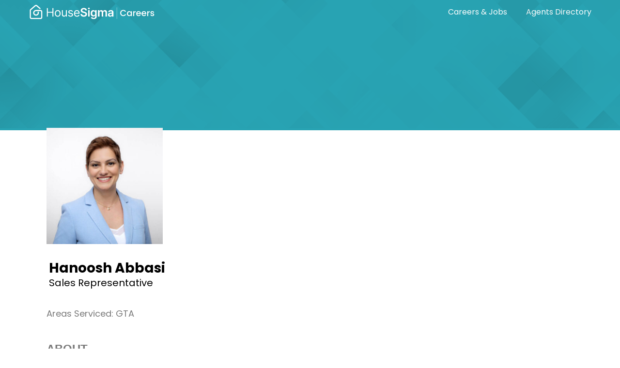

--- FILE ---
content_type: text/css
request_url: https://team.housesigma.com/wp-content/themes/staff-list/agent-profile-new.css
body_size: 6581
content:
.wp-block-contact-form-7-contact-form-selector {
    margin:0 auto;
    max-width: 1600px;
    flex-grow: 0;
    flex-shrink: 0;
    display: flex;
    flex-direction: column;
    padding: 0 16px 16px;
    overflow: hidden; }
.wp-block-contact-form-7-contact-form-selector h2 {
    margin-top: 20px;
    font-size: 28px; }
.wp-block-contact-form-7-contact-form-selector input, form textarea {
    margin-top: 6px;
    width: 300px;
    max-width: 100%;
    border: 1px solid gray;
    border-radius: 2px; }
.wp-block-contact-form-7-contact-form-selector input {
    height: 24px;
    padding: 0 8px; }
.wp-block-contact-form-7-contact-form-selector textarea {
    height: 8em;
    padding: 4px 8px; }
.wp-block-contact-form-7-contact-form-selector .wpcf7-submit {
    display: flex;
    justify-content: center;
    align-items: center;
    margin-top: 8px;
    width: 128px;
    max-width: 100%;
    height: 24px;
    border-radius: 2px;
    font-size: 16px;
    background-color: #298998;
    color: white;
    cursor: pointer; }
    
 .staff-list-single-section  {
    flex-grow: 0;
    flex-shrink: 0;
    display: flex;
    flex-wrap: wrap;
    justify-content: center;
    align-items: center;
    padding: 0 24px 40px;
    /* background-image: url(./assets/headline.jpg); */
    background-size: cover;
    background-position: center 80%;
    background-repeat: no-repeat; }
.staff-list-single-section img.avatar {
    margin: 40px 16px 0;
    width: 150px;
    height: 150px;
}
.staff-list-single-section div {
    display: flex;
    flex-direction: column;
    justify-content: flex-start;
    align-items: flex-start;
    margin-top: 24px;
    padding: 0 16px; }
.staff-list-single-section p.name {
    font-size: 32px;
    line-height: 32px;
    margin: 16px 0 2px 0;
    color: white; }
.staff-list-single-section p.title {
    margin-top: 2px;
    font-size: 20px;
    line-height: 20px;
    margin-bottom: 8px;
    color: white; }
.staff-list-single-section p.desc {
    margin-top: 16px;
    font-size: 16px;
    line-height: 16px;
    color: white; }
.staff-list-single-section ul {
    display: flex;
    flex-wrap: wrap; }
.staff-list-single-section ul li {
    display: flex;
    justify-content: center;
    align-items: center;
    margin: 4px 4px 0 0;
    width: fit-content;
    height: 20px;
    border-radius: 2px;
    padding: 0 8px;
    font-size: 16px;
    background-color: #e0e0e0; }
.staff-list-single-section p.contact {
    font-size: 16px;
    margin-bottom: unset;
    color: white;
    margin-top: 4px; }
    
article{
    margin:0 auto;
    max-width: 1600px;
    padding: 0 16px;
    overflow: hidden; }
article h2 {
    margin-top: 20px;
    font-size: 28px; }
article p {
    margin-top: 12px;
    font-size: 16px; }
    
.site-content {
    padding-top: unset;
}

.container {
    margin: 0 auto;
    padding: unset;
    max-width: none;
    width: 100%;
}

article,.wp-block-contact-form-7-contact-form-selector,.header-main{
	max-width: 1200px;
}
.staff-list-single-section{
	/* background: url(assets/bg.jpg) repeat-x top center/auto 272px ; */
	display: block;
	padding: 0;
}
.staff-list-single-section .staff{
	margin-top: 0;
    margin: -80px auto 0 auto;
	max-width: 1200px;
}
.staff-list-single-section .staff .avatar{
    z-index: 1;
	width: 240px;
	height: 240px;
	overflow: hidden;
	margin: 0;
}
.staff-list-single-section .staff .info{
	padding-left: 5px;
	margin-top: 18px;
	
}
.staff-list-single-section .staff .name{
	font-size: 28px;
	font-weight: 700;
	color: #000000;
}
.staff-list-single-section .staff .title{
	font-size: 20px;
	color: #000000;
}


.about{
	margin-top: 40px;
    margin-bottom: 40px;
}
.about .t{
	font-size: 24px;
	font-weight: 700;
	margin-bottom: 10px;
}
.about .con{
	font-size: 16px;
	line-height: 24px;
	/* max-width: 666px; */
	margin: 0;
}




.contact{
    position: absolute;
    top: 370px;
    left: 50%;
}
.contact .t1{
	display: none;
}
.contact .t{
	font-size: 18px;
	font-weight: 700;
}
.contact .con{
	font-size: 15px;
	margin: 0;
}
.contact .m{
	height: 12px;
}
#content{
    position: relative;
}

.wp-block-contact-form-7-contact-form-selector{
	margin-top: 20px;
}
.wp-block-contact-form-7-contact-form-selector input[type="text"],.wp-block-contact-form-7-contact-form-selector input[type="email"], form textarea{
	width: 100%;
	max-width: 666px;
	height: 40px;
	line-height: 50px;
	border:none;
	border-bottom: #e3e3e3 1px solid;
	background-color:transparent;
	outline: none;
	font-size: 15px;
	padding-top: 10px;
}

.wp-block-contact-form-7-contact-form-selector input::-webkit-input-placeholder,form textarea::-webkit-input-placeholder { /* WebKit browsers */
    color: #e3e3e3;
}

.wp-block-contact-form-7-contact-form-selector input::-moz-placeholder,form textarea::-moz-placeholder { /* Mozilla Firefox 19+ */
    color: #e3e3e3;
}
.wp-block-contact-form-7-contact-form-selector input:-ms-input-placeholder,form textarea:-ms-input-placeholder { /* Internet Explorer 10+ */
    color: #e3e3e3; 
}

@media screen and (max-width: 600px){
    .staff-list-single-section{
    	/* background: url(assets/bg.jpg) repeat-x top center/auto 150px ; */
    	padding: 0;
    }
    .staff-list-single-section .staff{
    	padding-top: 32px;
    	display: flex;
    	align-items: center;
    	justify-content: center;
    	flex-direction: column;
    }
    .staff-list-single-section .staff .avatar{
    	width: 140px;
    	height: 140px;
    	overflow: hidden;
        z-index: 1;
    }
    .staff-list-single-section .staff .info{
    	padding: 0;
    	padding-left: 5px;
    	margin-top: 8px;
    	text-align: center;
    }
    .staff-list-single-section .staff .name{
    	font-size: 22px;
    	font-weight: 700;
    	margin: 0;
    }
    .staff-list-single-section .staff .title{
    	font-size: 14px;
    	color: #e0e0e0;
    }
    
    
    .about{
    	margin-top: 20px;
    	
    }
    .about .t{
    	font-size: 20px;
    	font-weight: 700;
    	margin-bottom: 10px;
    }
    .about .con{
    	font-size: 16px;
    	line-height: 1.3;
    	font-weight: 700;
    	max-width: 666px;
    }
    
    
    
    
    .contact{
    	position: static;
    	
    	padding-top: 30px;
    }
    .contact .t1{
    	display: block;
    	font-size: 20px;
    	font-weight: 700;
    	margin-bottom: 10px;
    }
    .contact .t{
    	font-size: 12px;
    	font-weight: 400;
    	color: #1e96a0;
    }
    .contact .con{
    	font-size: 16px;
    }
    .contact .m{
    	height: 8px;
    }
    
    .wp-block-contact-form-7-contact-form-selector h2{
		font-size: 20px;
		font-weight: 700;
	}
}
